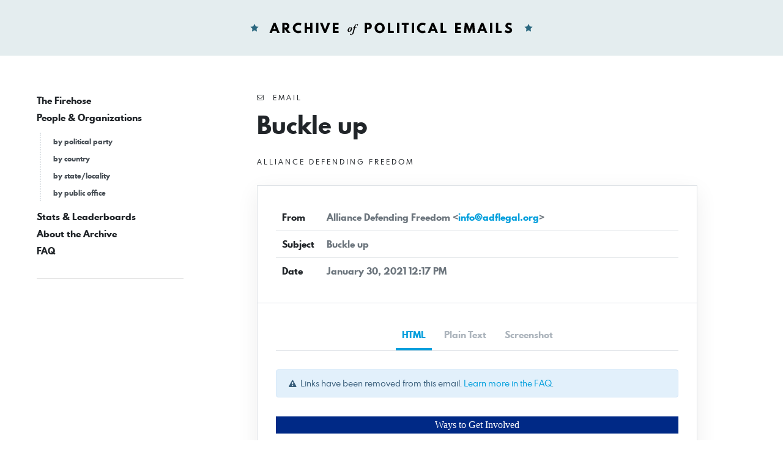

--- FILE ---
content_type: text/html; charset=UTF-8
request_url: https://politicalemails.org/messages/348033
body_size: 3891
content:
<!doctype html>
<html lang="en">
	<head>
		<meta charset="utf-8">
		<meta name="viewport" content="width=device-width, initial-scale=1">

				<script src="https://politicalemails.org/js/app.js?ver=1654977762" defer data-turbolinks-track="reload"></script>

				<link rel="stylesheet" href="https://politicalemails.org/css/app.css?ver=1654977831">
		<link rel="stylesheet" href="https://politicalemails.org/fonts/spartan-mb/stylesheet.css">

		<title>
							Subject: Buckle up - Archive of Political Emails
					</title>

		
								<meta property="og:type" content="website">
<meta property="og:url" content="">

	<meta property="og:title" content="Subject: Buckle up">


<meta property="og:image" content="https://politicalemails.us-iad-1.linodeobjects.com/public/screenshots/348033/screenshot.jpg">

<meta name="twitter:image" content="https://politicalemails.us-iad-1.linodeobjects.com/public/screenshots/348033/screenshot.jpg">
		
				<link rel="apple-touch-icon" sizes="57x57" href="https://politicalemails.org/img/site-icons/apple-icon-57x57.png">
<link rel="apple-touch-icon" sizes="60x60" href="https://politicalemails.org/img/site-icons/apple-icon-60x60.png">
<link rel="apple-touch-icon" sizes="72x72" href="https://politicalemails.org/img/site-icons/apple-icon-72x72.png">
<link rel="apple-touch-icon" sizes="76x76" href="https://politicalemails.org/img/site-icons/apple-icon-76x76.png">
<link rel="apple-touch-icon" sizes="114x114" href="https://politicalemails.org/img/site-icons/apple-icon-114x114.png">
<link rel="apple-touch-icon" sizes="120x120" href="https://politicalemails.org/img/site-icons/apple-icon-120x120.png">
<link rel="apple-touch-icon" sizes="144x144" href="https://politicalemails.org/img/site-icons/apple-icon-144x144.png">
<link rel="apple-touch-icon" sizes="152x152" href="https://politicalemails.org/img/site-icons/apple-icon-152x152.png">
<link rel="apple-touch-icon" sizes="180x180" href="https://politicalemails.org/img/site-icons/apple-icon-180x180.png">
<link rel="icon" type="image/png" sizes="192x192"  href="https://politicalemails.org/img/site-icons/android-icon-192x192.png">
<link rel="icon" type="image/png" sizes="32x32" href="https://politicalemails.org/img/site-icons/favicon-32x32.png">
<link rel="icon" type="image/png" sizes="96x96" href="https://politicalemails.org/img/site-icons/favicon-96x96.png">
<link rel="icon" type="image/png" sizes="16x16" href="https://politicalemails.org/img/site-icons/favicon-16x16.png">
<link rel="manifest" href="https://politicalemails.org/img/site-icons/manifest.json">
<meta name="msapplication-TileColor" content="#ffffff">
<meta name="msapplication-TileImage" content="https://politicalemails.org/img/site-icons/ms-icon-144x144.png">
<meta name="theme-color" content="#ffffff">
				
							<!-- Global site tag (gtag.js) - Google Analytics -->
<script async src="https://www.googletagmanager.com/gtag/js?id=UA-116155738-9"></script>
<script>
  window.dataLayer = window.dataLayer || [];
  function gtag(){dataLayer.push(arguments);}
  gtag('js', new Date());
  gtag('config', 'UA-116155738-9');

  document.addEventListener('turbolinks:load', event => {
    if (typeof gtag === 'function') {
      gtag('config', 'UA-116155738-9', {
        'page_location': event.data.url
      });
    }
  });
</script>

		
	</head>
	<body>

		<div class="main-header" id="main-header">

			<div class="container-fluid">

				<div class="main-header__inner">

					<h1 class="site-logo">
						<a href="https://politicalemails.org">
							<img src="https://politicalemails.org/img/logo.svg" alt="Archive of Political Emails" id="site-logo" data-turbolinks-permanent>
						</a>
					</h1>

				</div>

			</div>

		</div>

		<div class="main-body">

			<div class="main-body__sidebar">

				<div class="menu-toggle">
					<button id="menu-toggle" class="menu-toggle__button">
						<i class="menu-toggle_icon fa fa-bars"></i>
						<span class="menu-toggle__label">Menu</span>
					</button>
				</div>

				<div class="side-navs-container">

					
						
							<nav class="side-nav side-nav--strong">

								<ul class="side-nav__list">

									
										<li class="side-nav__item">

											<a href="/messages/" class="side-nav__link">
												The Firehose
											</a>

											
										</li>

									
										<li class="side-nav__item">

											<a href="https://politicalemails.org/organizations" class="side-nav__link">
												People &amp; Organizations
											</a>

											
												<ul class="side-nav__sublist">

													
														<li class="side-nav__subitem">

															<a href="https://politicalemails.org/parties" class="side-nav__sublink">
																by political party
															</a>

														</li>

													
														<li class="side-nav__subitem">

															<a href="https://politicalemails.org/countries" class="side-nav__sublink">
																by country
															</a>

														</li>

													
														<li class="side-nav__subitem">

															<a href="https://politicalemails.org/localities" class="side-nav__sublink">
																by state/locality
															</a>

														</li>

													
														<li class="side-nav__subitem">

															<a href="/offices/" class="side-nav__sublink">
																by public office
															</a>

														</li>

													
												</ul>

											
										</li>

									
										<li class="side-nav__item">

											<a href="https://politicalemails.org/stats" class="side-nav__link">
												Stats &amp; Leaderboards
											</a>

											
										</li>

									
										<li class="side-nav__item">

											<a href="https://politicalemails.org/about" class="side-nav__link">
												About the Archive
											</a>

											
										</li>

									
										<li class="side-nav__item">

											<a href="https://politicalemails.org/faq" class="side-nav__link">
												FAQ
											</a>

											
										</li>

									
								</ul>

							</nav>

							<hr>

						
						
					

				</div>


			</div>

			<div class="main-body__content">

				
	<div class="message-show">

		<div class="page-header">

			<div class="overline">
				<i class="fa fa-envelope-o"></i>&nbsp; Email
			</div>

			<h1 class="page-title">
				Buckle up
			</h1>

			
				<div class="section section--tight section--no-top">

					<a href="https://politicalemails.org/organizations/503" class="overline">

						<div class="overline__right">
							Alliance Defending Freedom
						</div>

					</a>

				</div>

			
		</div>

		<div class="content-box">

			<div class="content-box__header">

				<table class="content-box-meta">

					<tr>
						<td class="content-box-meta__key">
							From
						</td>
						<td class="content-box-meta__value">
							Alliance Defending Freedom &lt;<a href="/cdn-cgi/l/email-protection#f49d9a929bb49590929891939598da9b8693"><span class="__cf_email__" data-cfemail="8ce5e2eae3ccede8eae0e9ebede0a2e3feeb">[email&#160;protected]</span></a>&gt;
						</td>
					</tr>

					<tr>
						<td class="content-box-meta__key">
							Subject
						</td>
						<td class="content-box-meta__value">
							Buckle up
						</td>
					</tr>

					<tr>
						<td class="content-box-meta__key">
							Date
						</td>
						<td class="content-box-meta__value">
							January 30, 2021 12:17 PM
						</td>
					</tr>

					
				</table>

			</div>

			<div class="content-box__body">

				<ul class="standard-tabs nav nav-tabs">

											<li class="standard-tabs__item">
							<a href="#html" class="standard-tabs__link active" role="tab" data-toggle="tab">
								HTML
							</a>
						</li>
					
											<li class="standard-tabs__item">
							<a href="#plain-text" class="standard-tabs__link " role="tab" data-toggle="tab">
								Plain Text
							</a>
						</li>
					
											<li class="standard-tabs__item">
							<a href="#screenshot" class="standard-tabs__link" role="tab" data-toggle="tab">
								Screenshot
							</a>
						</li>
					
				</ul>

				<div class="standard-tab-content tab-content">

					
						<div class="standard-tab-content__pane tab-pane active" id="html" role="tabpanel" aria-labelledby="html-tab">

							<div class="section section--xtight section--no-top">
								<div class="alert alert-sm alert-info">
									<i class="fa fa-exclamation-triangle"></i>&nbsp; Links have been removed from this email. <a href="https://politicalemails.org/faq">Learn more in the FAQ</a>.
								</div>
							</div>

							<iframe sandbox="allow-scripts allow-same-origin" class="message-html" src="/messages/348033/html_body" frameborder="0"></iframe>

						</div>

					
					
						<div class="standard-tab-content__pane tab-pane " id="plain-text" role="tabpanel" aria-labelledby="html-tab">

							<div class="section section--xtight section--no-top">
								<div class="alert alert-sm alert-info">
									<i class="fa fa-exclamation-triangle"></i>&nbsp; Links have been removed from this email. <a href="https://politicalemails.org/faq">Learn more in the FAQ</a>.
								</div>
							</div>

							<div class="message-text">
								Have you seen this ad on TV?  ‌ ‌ ‌ ‌ ‌ ‌ ‌ ‌ ‌ ‌ ‌ ‌ ‌ ‌ ‌ ‌ ‌ ‌ ‌ ‌ ‌ ‌ ‌ ‌ ‌ ‌ ‌ ‌ ‌ ‌ ‌ ‌ ‌ ‌ ‌ ‌ ‌ ‌ ‌ ‌ ‌ ‌ ‌ ‌ ‌ ‌ ‌ ‌ ‌ ‌ ‌ ‌ ‌ ‌ ‌ ‌ ‌ ‌ ‌ ‌ ‌ ‌ ‌ ‌ ‌ ‌ ‌ ‌ ‌ ‌ ‌ ‌ ‌ ‌ ‌ ‌ ‌ ‌ ‌ ‌ ‌ ‌ ‌ ‌ ‌ ‌ ‌ ‌ ‌ ‌ ‌ ‌ ‌ ‌ ‌ ‌ ‌ ‌ ‌ ‌ ‌ ‌ ‌ ‌ ‌ ‌ ‌ ‌ ‌ ‌ ‌ ‌ ‌ ‌ ‌ ‌ ‌ ‌ ‌ ‌ ‌ ‌ ‌ ‌ ‌ ‌ ‌ ‌ ‌ ‌ ‌ ‌ ‌ ‌ ‌ ‌ ‌ ‌ ‌ ‌ ‌ ‌ ‌ ‌ ‌ ‌ ‌ ‌ ‌ ‌ ‌ ‌ ‌ ‌ ‌ ‌ ‌ ‌ ‌ ‌ ‌ ‌ ‌ ‌ ‌ ‌ ‌ ‌ ‌ ‌ ‌ ‌ ‌ ‌ ‌ ‌ ‌ ‌ ‌ ‌ ‌ ‌ ‌ ‌ ‌ ‌ ‌ ‌ ‌ ‌ ‌ ‌ ‌ ‌ ‌ ‌ ‌ ‌ ‌ ‌ ‌ ‌ ‌ ‌ ‌ ‌ ‌ ‌ ‌ ‌ ‌ ‌ ‌ ‌ ‌ ‌ ‌ ‌ ‌ ‌ ‌ ‌ ‌ ‌ ‌ ‌ ‌ ‌ ‌ ‌ ‌ ‌ ‌ ‌ ‌ ‌ ‌ ‌ ‌ ‌ ‌ ‌ ‌ ‌ ‌ ‌ ‌ ‌ ‌ ‌ ‌ ‌ ‌ ‌ ‌ ‌ ‌ ‌ ‌ ‌ ‌ ‌ ‌ <br />
<br />
			 <br />
<br />
			 <br />
<br />
Ways to Get Involved<br />
<br />
												  <br />
<br />
[link removed]<br />
<br />
												  <br />
<br />
															  <br />
<br />
Have you seen this ad on TV?<br />
<br />
															  <br />
<br />
[link removed]<br />
<br />
												  <br />
<br />
Dear John,<br />
<br />
If you feel like you’re suffering from political whiplash right now, you’re not alone.<br />
<br />
President Biden promised to be a president for “all Americans.” But it’s only been 10 days since he was sworn in, and he has already signed multiple executive orders catering to the Far Left’s agenda. These orders threaten the sanctity of life, women’s rights, and religious freedom.<br />
<br />
And you know the headlines will likely keep on coming, John.<br />
<br />
Now is not the time to sit on the sidelines and abandon our convictions. We must stand for freedom. That’s exactly what Alliance Defending Freedom intends to do.<br />
<br />
And this time…we’re going big.<br />
<br />
[link removed]<br />
<br />
ADF has launched a major national campaign to build the alliance and strengthen our ability to stand for freedom in the years to come. We need to reach as many Americans as we can in the coming weeks as we prepare to defend your most cherished liberties in courtrooms and legislatures across the nation.<br />
<br />
That’s why we created this campaign video that is currently airing on select national media outlets.<br />
<br />
[link removed]<br />
<br />
 And as a valued Ministry Friend, we wanted to make sure you had a chance to see it.<br />
<br />
The Far Left would love nothing more than to see your God-given liberties stripped away, John. But with God’s blessing and your help, ADF will stand for your constitutional freedoms—all the way to the U.S. Supreme Court if necessary.<br />
<br />
												  <br />
<br />
WATCH THE VIDEO<br />
<br />
[link removed]<br />
<br />
												  <br />
<br />
P.S. Please share this video on Facebook! It is our hope that your friends and family will be encouraged knowing that they have an advocate for freedom during this critical time in history.<br />
[link removed]<br />
												  <br />
<br />
															  <br />
<br />
ADF Blog<br />
<br />
[link removed]<br />
<br />
 | Contact Us<br />
<br />
[link removed]<br />
<br />
 | Donate<br />
<br />
[link removed]<br />
<br />
															 <br />
<br />
[link removed]<br />
<br />
[link removed]<br />
<br />
[link removed]<br />
<br />
Alliance Defending Freedom is a registered 501(C)(3) Charity. View Our Financials<br />
<br />
[link removed]<br />
<br />
© 2021 Alliance Defending Freedom Privacy Policy<br />
<br />
[link removed]<br />
<br />
 | Terms &amp; Conditions<br />
<br />
[link removed]<br />
<br />
Don’t want to receive the Ways to Get Involved emails anymore?<br />
<br />
Click here to manage your email preferences.<br />
<br />
[link removed]<br />
<br />
View this email online<br />
<br />
[link removed]
							</div>

						</div>

					
											<div class="standard-tab-content__pane tab-pane" id="screenshot" role="tabpanel" aria-labelledby="html-tab">
							<div class="message-screenshot">
								<img class="message-screenshot__img" src="https://politicalemails.us-iad-1.linodeobjects.com/public/screenshots/348033/screenshot.jpg" alt="Screenshot of the email generated on import">
							</div>
						</div>
					
				</div>

			</div>

		</div>

		<div class="section section--tight section--no-bottom">

			<div class="connections-box">

				<h3 class="section-heading">
					Message Analysis
				</h3>

				<ul class="key-val-list">

					<li class="key-val-list__item">
						<strong>Sender:</strong>
													<a href="https://politicalemails.org/organizations/503">Alliance Defending Freedom</a>
											</li>

					<li>
						<strong>Political Party:</strong>
													n/a
											</li>

					<li>
						<strong>Country:</strong>
																					<span class="flag-icon flag-icon-us"></span>
														<a href="https://politicalemails.org/countries/1">United States</a>
											</li>

					<li>
						<strong>State/Locality:</strong>
													n/a
											</li>

					<li>
						<strong>Office:</strong>
													n/a
											</li>

					
											<li>
							<strong>Email Providers:</strong>
							<ul>
																	<li>Pardot</li>
																	<li>Litmus</li>
															</ul>
						</li>
					
				</ul>

			</div>

		</div>

	</div>


			</div>

		</div>

		<div class="main-footer">

			<div class="container-fluid">

				<div class="main-footer__content">

					The Archive of Political Emails is a project of Defending Democracy Together Institute.  Please email <a href="/cdn-cgi/l/email-protection#97fff2e5f5f2e5e3d7f3f3e3fef9e4e3fee3e2e3f2b9f8e5f0"><span class="__cf_email__" data-cfemail="b5ddd0c7d7d0c7c1f5d1d1c1dcdbc6c1dcc1c0c1d09bdac7d2">[email&#160;protected]</span></a> with any questions.

				</div>

			</div>

		</div>

	<script data-cfasync="false" src="/cdn-cgi/scripts/5c5dd728/cloudflare-static/email-decode.min.js"></script></body>
</html>


--- FILE ---
content_type: text/html; charset=utf-8
request_url: https://politicalemails.org/messages/348033/html_body
body_size: 6998
content:
<html><head><meta http-equiv="content-type" content="text/html; charset=utf-8">

 
        
<meta property="og:title" content="Buckle up">
<meta property="og:type" content="article">
<meta property="og:url" content="https://go.adflegal.org/e/414972/adf-stand-for-freedom-video/3jr1q7/456780212?h=WN1b4EvBg_opj2O57249TlmwQFjqkjGDu6Hw_So9DQo">
<meta property="og:description" content="Our message is simple: the Biden administration is bound by the law, and ADF will stand against any attempts to violate our constitutional freedoms.">
<meta property="og:site_name" content="Alliance Defending Freedom">
<meta name="viewport" content="width=device-width, initial-scale=1, maximum-scale=1">        
<meta http-equiv="Content-Type" content="text/html; charset=utf-8">
<title>Buckle up</title>


<style type="text/css">
		.hidden_preview_text{
			color:#ffffff;
		}
		.body{
			background-color:#ffffff;
		}
		.module-wrap__FWD{
			background-color:#ffffff;
		}
		.module-outer__FWD{
			background-color:#ffffff;
			width:100%;
		}
		.module-inner__FWD{
			padding-left:30px;
			padding-right:30px;
		}
		.FWD_paragraph,.FWD_paragraph{
			font-family:Georgia, 'Times New Roman', Times, serif;
			font-weight:normal;
			color:#555756;
			font-size:15px;
			line-height:20px;
		}
		.module-wrap__Logo_Header{
			background-color:#ffffff;
		}
		.module-outer__Logo_Header{
			background-color:#ffffff;
		}
		.module-inner__Logo_Header{
			padding-left:0px;
			padding-right:0px;
		}
		.module-wrap__Single_Button_1{
			background-color:#ffffff;
		}
		.module-outer__Single_Button_1{
			background-color:#ffffff;
		}
		.module-inner__Single_Button_1{
			padding-left:0px;
			padding-right:0px;
		}
		.module-inner__Single_Button_1 .actual_button{
			color:#ffffff !important;
			font-family:Helvetica, Arial, sans-serif;
			font-size:19px;
			line-height:24px;
			font-weight:bold;
			padding-top:12px;
			padding-bottom:12px;
			padding-left:30px;
			padding-right:30px;
			border-top-width:2px;
			border-top-color:#f41d1d;
			border-bottom-width:2px;
			border-bottom-color:#f41d1d;
			border-radius:5px;
			background-color:#f41d1d;
		}
		.module-inner__Single_Button_1 .actual_button a{
			color:#ffffff;
			text-decoration:none;
			font-weight:bold;
			padding-top:12px;
			padding-bottom:12px;
		}
		.module-inner__Single_Button_1,.module-inner__Single_Button_1 .mobileButton{
			text-align:center;
		}
		.module-wrap__Single_Button_2{
			background-color:#eeeeee;
		}
		.module-outer__Single_Button_2{
			background-color:#eeeeee;
		}
		.module-inner__Single_Button_2{
			padding-left:0px;
			padding-right:0px;
		}
		.module-inner__Single_Button_2 .actual_button{
			color:#ffffff !important;
			font-family:Helvetica, Arial, sans-serif;
			font-size:19px;
			line-height:24px;
			font-weight:bold;
			padding-top:12px;
			padding-bottom:12px;
			padding-left:30px;
			padding-right:30px;
			border-top-width:2px;
			border-top-color:#f41d1d;
			border-bottom-width:2px;
			border-bottom-color:#f41d1d;
			border-radius:5px;
			background-color:#f41d1d;
		}
		.module-inner__Single_Button_2 .actual_button a{
			color:#ffffff;
			text-decoration:none;
			font-weight:bold;
			padding-top:12px;
			padding-bottom:12px;
		}
		.module-inner__Single_Button_2,.module-inner__Single_Button_2 .mobileButton{
			text-align:center;
		}
		.module-wrap__Single_Button_3{
			background-color:#f41d1d;
		}
		.module-outer__Single_Button_3{
			background-color:#f41d1d;
		}
		.module-inner__Single_Button_3{
			padding-left:0px;
			padding-right:0px;
		}
		.module-inner__Single_Button_3 .actual_button{
			color:#f41d1d !important;
			font-family:Helvetica, Arial, sans-serif;
			font-size:19px;
			line-height:24px;
			font-weight:bold;
			padding-top:12px;
			padding-bottom:12px;
			padding-left:30px;
			padding-right:30px;
			border-top-width:2px;
			border-top-color:#ffffff;
			border-bottom-width:2px;
			border-bottom-color:#ffffff;
			border-radius:5px;
			background-color:#ffffff;
		}
		.module-inner__Single_Button_3 .actual_button a{
			color:#f41d1d;
			text-decoration:none;
			font-weight:bold;
			padding-top:12px;
			padding-bottom:12px;
		}
		.module-inner__Single_Button_3,.module-inner__Single_Button_3 .mobileButton{
			text-align:center;
		}
		.module-wrap__Regular_Image_1{
			background-color:#eeeeee;
		}
		.module-outer__Regular_Image_1{
			background-color:#eeeeee;
		}
		.module-inner__Regular_Image_1{
			padding-left:0px;
			padding-right:0px;
		}
		.Image_1_caption{
			font-family:Georgia, 'Times New Roman', Times, serif;
			font-weight:bold;
			color:#555756;
			font-size:15px;
			line-height:20px;
			text-align:left;
		}
		.module-wrap__Regular_Image_2{
			background-color:#ffffff;
		}
		.module-outer__Regular_Image_2{
			background-color:#ffffff;
		}
		.module-inner__Regular_Image_2{
			padding-left:0px;
			padding-right:0px;
		}
		.Image_2_caption{
			font-family:Georgia, 'Times New Roman', Times, serif;
			font-weight:bold;
			color:#555756;
			font-size:15px;
			line-height:20px;
			text-align:left;
		}
		.module-wrap__Regular_Image_3{
			background-color:#f41d1d;
		}
		.module-outer__Regular_Image_3{
			background-color:#f41d1d;
		}
		.module-inner__Regular_Image_3{
			padding-left:0px;
			padding-right:0px;
		}
		.Image_3_caption{
			font-family:Georgia, 'Times New Roman', Times, serif;
			font-weight:bold;
			color:#ffffff;
			font-size:15px;
			line-height:20px;
			text-align:left;
		}
		.module-wrap__headline1{
			background-color:#eeeeee;
		}
		.module-outer__headline1{
			background-color:#eeeeee;
		}
		.module-inner__headline1{
			padding-left:0px;
			padding-right:0px;
		}
		.headline1{
			font-size:28px;
			mso-line-height-rule:exactly;
			line-height:34px;
			font-family:Helvetica, Arial, sans-serif;
			font-weight:bold;
			color:#55575b;
			font-style:normal;
			text-decoration:none;
			text-align:center;
			text-transform:none;
		}
		.headline1 a{
			color:#55575b;
			text-decoration:none;
			font-weight:bold;
		}
		.module-wrap__headline2{
			background-color:#e3e3e4;
		}
		.module-outer__headline2{
			background-color:#e3e3e4;
		}
		.module-inner__headline2{
			padding-left:0px;
			padding-right:0px;
		}
		.headline2{
			font-size:24px;
			mso-line-height-rule:exactly;
			line-height:34px;
			font-family:Georgia, 'Times New Roman', Times, serif;
			font-weight:normal;
			color:#55575b;
			font-style:bold;
			text-decoration:none;
			text-align:center;
			text-transform:none;
		}
		.headline2 a{
			color:#f41d1d;
			text-decoration:underline;
		}
		.module-wrap__headline3{
			background-color:#ffffff;
		}
		.module-outer__headline3{
			background-color:#ffffff;
		}
		.module-inner__headline3{
			padding-left:0px;
			padding-right:0px;
		}
		.headline3{
			font-size:20px;
			mso-line-height-rule:exactly;
			line-height:26px;
			font-family:Georgia, 'Times New Roman', Times, serif;
			font-weight:bold;
			color:#55575b;
			font-style:normal;
			text-decoration:none;
			text-align:left;
			text-transform:none;
		}
		.headline3 a{
			color:#f41d1d;
			text-decoration:underline;
		}
		.module-wrap__headline4{
			background-color:#eeeeee;
		}
		.module-outer__headline4{
			background-color:#eeeeee;
		}
		.module-inner__headline4{
			padding-left:0px;
			padding-right:0px;
		}
		.headline4{
			font-size:20px;
			mso-line-height-rule:exactly;
			line-height:26px;
			font-family:Georgia, 'Times New Roman', Times, serif;
			font-weight:bold;
			color:#55575b;
			font-style:normal;
			text-decoration:none;
			text-align:left;
			text-transform:none;
		}
		.headline4 a{
			color:#f41d1d;
			text-decoration:underline;
		}
		.module-wrap__headline5{
			background-color:#f41d1d;
		}
		.module-outer__headline5{
			background-color:#f41d1d;
		}
		.module-inner__headline5{
			padding-left:0px;
			padding-right:0px;
		}
		.headline5{
			font-size:20px;
			mso-line-height-rule:exactly;
			line-height:26px;
			font-family:Georgia, 'Times New Roman', Times, serif;
			font-weight:bold;
			color:#ffffff;
			font-style:normal;
			text-decoration:none;
			text-align:left;
			text-transform:none;
		}
		.headline5 a{
			color:#ffffff;
			text-decoration:underline;
		}
		.module-wrap__Regular_Paragraph_1{
			background-color:#ffffff;
		}
		.module-outer__Regular_Paragraph_1{
			background-color:#ffffff;
		}
		.module-inner__Regular_Paragraph_1{
			padding-left:0px;
			padding-right:0px;
		}
		.module-wrap__1xIndent_Paragraph_1{
			background-color:#ffffff;
		}
		.module-outer__1xIndent_Paragraph_1{
			background-color:#ffffff;
		}
		.module-inner__1xIndent_Paragraph_1{
			padding-left:0px;
			padding-right:0px;
		}
		.module-wrap__2xIndent_Paragraph_1{
			background-color:#ffffff;
		}
		.module-outer__2xIndent_Paragraph_1{
			background-color:#ffffff;
		}
		.module-inner__2xIndent_Paragraph_1{
			padding-left:0px;
			padding-right:0px;
		}
		.module-wrap__Regular_Paragraph_2{
			background-color:#eeeeee;
		}
		.module-outer__Regular_Paragraph_2{
			background-color:#eeeeee;
		}
		.module-inner__Regular_Paragraph_2{
			padding-left:0px;
			padding-right:0px;
		}
		.module-wrap__1xIndent_Paragraph_2{
			background-color:#eeeeee;
		}
		.module-outer__1xIndent_Paragraph_2{
			background-color:#eeeeee;
		}
		.module-inner__1xIndent_Paragraph_2{
			padding-left:0px;
			padding-right:0px;
		}
		.module-wrap__2xIndent_Paragraph_2{
			background-color:#eeeeee;
		}
		.module-outer__2xIndent_Paragraph_2{
			background-color:#eeeeee;
		}
		.module-inner__2xIndent_Paragraph_2{
			padding-left:0px;
			padding-right:0px;
		}
		.module-wrap__Spacer_1{
			background-color:#ffffff;
		}
		.module-outer__Spacer_1{
			background-color:#ffffff;
		}
		.module-inner__Spacer_1{
			line-height:30px;
			height:30px;
			font-size:30px;
		}
		.module-wrap__Spacer_2{
			background-color:#eeeeee;
		}
		.module-outer__Spacer_2{
			background-color:#eeeeee;
		}
		.module-inner__Spacer_2{
			line-height:30px;
			height:30px;
			font-size:30px;
		}
		.module-wrap__Spacer_3{
			background-color:#f41d1d;
		}
		.module-outer__Spacer_3{
			background-color:#f41d1d;
		}
		.module-inner__Spacer_3{
			line-height:30px;
			height:30px;
			font-size:30px;
		}
		.module-wrap__Spacer_4{
			background-color:#55575b;
		}
		.module-outer__Spacer_4{
			background-color:#55575b;
		}
		.module-inner__Spacer_4{
			line-height:30px;
			height:30px;
			font-size:30px;
		}
		.module-wrap__Bio_1{
			background-color:#eeeeee;
		}
		.module-outer__Bio_1{
			background-color:#eeeeee;
		}
		.module-inner__Bio_1{
			padding-left:0px;
			padding-right:0px;
		}
		.Bio_1_caption{
			font-family:Georgia, 'Times New Roman', Times, serif;
			font-weight:bold;
			color:#555756;
			font-size:15px;
			line-height:20px;
			text-align:center;
		}
		.module-wrap__Bio_2{
			background-color:#ffffff;
		}
		.module-outer__Bio_2{
			background-color:#ffffff;
		}
		.module-inner__Bio_2{
			padding-left:0px;
			padding-right:0px;
		}
		.Bio_2_caption{
			font-family:Georgia, 'Times New Roman', Times, serif;
			font-weight:bold;
			color:#555756;
			font-size:15px;
			line-height:20px;
			text-align:center;
		}
		.module-wrap__Bio_3{
			background-color:#f41d1d;
		}
		.module-outer__Bio_3{
			background-color:#f41d1d;
		}
		.module-inner__Bio_3{
			padding-left:0px;
			padding-right:0px;
		}
		.Bio_3_caption{
			font-family:Georgia, 'Times New Roman', Times, serif;
			font-weight:bold;
			color:#ffffff;
			font-size:15px;
			line-height:20px;
			text-align:center;
		}
		.module-wrap__Multi_Image_1{
			background-color:#ffffff;
		}
		.Multi_Image_1_1,.Multi_Image_1_2,.Multi_Image_1_3{
			width:200px;
			max-width:200px;
		}
		.Multi_Image_1_1 img,.Multi_Image_1_2 img,.Multi_Image_1_3 img{
			width:186px;
			max-width:186px;
			height:auto;
		}
		.Multi_Image_1_padding,.Multi_Image_1_padding{
			padding-left:7px;
			padding-right:7px;
		}
		.module-inner__Multi_Image_1 .mobileButton{
			text-align:center;

			display:inline-block;
		}
		.Multi_Image_1_image_caption_1{
			font-family:Georgia, 'Times New Roman', Times, serif;
			font-weight:bold;
			color:#555756;
			font-size:15px;
			line-height:20px;
			text-align:center;
		}
		.module-inner__Multi_Image_1 .Multi_Image_1_button_1{
			color:#ffffff !important;
			font-family:Helvetica, Arial, sans-serif;
			font-size:15px;
			line-height:20px;
			font-weight:bold;
			padding-top:12px;
			padding-bottom:12px;
			padding-left:30px;
			padding-right:30px;
			border-top-width:2px;
			border-top-color:#f41d1d;
			border-bottom-width:2px;
			border-bottom-color:#f41d1d;
			border-radius:5px;
			background-color:#f41d1d;
		}
		.module-inner__Multi_Image_1 .Multi_Image_1_button_1 a{
			color:#ffffff;
			text-decoration:none;
		}
		.Multi_Image_1_image_caption_2{
			font-family:Georgia, 'Times New Roman', Times, serif;
			font-weight:bold;
			color:#555756;
			font-size:15px;
			line-height:20px;
			text-align:center;
		}
		.module-inner__Multi_Image_1 .Multi_Image_1_button_2{
			color:#ffffff !important;
			font-family:Helvetica, Arial, sans-serif;
			font-size:15px;
			line-height:20px;
			font-weight:bold;
			padding-top:12px;
			padding-bottom:12px;
			padding-left:30px;
			padding-right:30px;
			border-top-width:2px;
			border-top-color:#f41d1d;
			border-bottom-width:2px;
			border-bottom-color:#f41d1d;
			border-radius:5px;
			background-color:#f41d1d;
		}
		.module-inner__Multi_Image_1 .Multi_Image_1_button_2 a{
			color:#ffffff;
			text-decoration:none;
		}
		.Multi_Image_1_image_caption_3{
			font-family:Georgia, 'Times New Roman', Times, serif;
			font-weight:bold;
			color:#555756;
			font-size:15px;
			line-height:20px;
			text-align:center;
		}
		.module-inner__Multi_Image_1 .Multi_Image_1_button_3{
			color:#ffffff !important;
			font-family:Helvetica, Arial, sans-serif;
			font-size:15px;
			line-height:20px;
			font-weight:bold;
			padding-top:12px;
			padding-bottom:12px;
			padding-left:30px;
			padding-right:30px;
			border-top-width:2px;
			border-top-color:#f41d1d;
			border-bottom-width:2px;
			border-bottom-color:#f41d1d;
			border-radius:5px;
			background-color:#f41d1d;
		}
		.module-inner__Multi_Image_1 .Multi_Image_1_button_3 a{
			color:#ffffff;
			text-decoration:none;
		}
		.module-wrap__bullet_PS_1{
			background-color:#ffffff;
		}
		.module-outer__bullet_PS_1{
			background-color:#ffffff;
		}
		.module-inner__bullet_PS_1{
			padding-left:30px;
			padding-right:30px;
		}
		.module-inner__bullet_PS_1 .bullet_or_ps{
			padding-left:0px;
			padding-right:10px;
			font-family:Georgia, Times New Roman, serif;
			font-weight:normal;
			color:#000000;
			font-size:16px;
			mso-line-height-rule:exactly;
			line-height:22px;
			vertical-align:top;
			width:25px;
		}
		.module-wrap__bullet_PS_2{
			background-color:#eeeeee;
		}
		.module-outer__bullet_PS_2{
			background-color:#eeeeee;
		}
		.module-inner__bullet_PS_2{
			padding-left:30px;
			padding-right:30px;
		}
		.module-inner__bullet_PS_2 .bullet_or_ps{
			padding-left:0px;
			padding-right:10px;
			font-family:Georgia, Times New Roman, serif;
			font-weight:normal;
			color:#000000;
			font-size:16px;
			mso-line-height-rule:exactly;
			line-height:22px;
			vertical-align:top;
			width:25px;
		}
		.prgrph,.prgrph{
			font-family:Georgia, 'Times New Roman', Times, serif;
			font-weight:normal;
			color:#555756;
			font-size:15px;
			line-height:20px;
		}
		.prgrph a,.prgrph a{
			color:#f41d1d;
			text-decoration:underline;
		}
		.module-wrap__Footer{
			background-color:#4d4f53;
		}
		p{
			margin-top:0px !important;
			margin-bottom:0px !important;
		}
		.ExternalClass *{
			mso-line-height-rule:exactly;
			line-height:100%;
		}
		.ExternalClass{
			width:100%;
		}
		html,body{
			padding:0px;
			margin:0px;
		}
		table{
			border-collapse:separate;
			-webkit-text-size-adjust:none;
		}
		table,table td,table tr{
			mso-line-height-rule:exactly;
			border-spacing:0;
			border-collapse:collapse;
		}
		img{
			border:none;
			display:block;
		}
		a img{
			border:none;
		}
	@media screen and (max-width: 660px){
		.headline2{
			font-size:16px !important;
			line-height:21px !important;
			display:block !important;
			width:100% !important;
		}

}	@media screen and (max-width:600px){
		.adjacentTable,.adjacentTable td,.interrupter1_left td,.interrupter1_right td,.interrupter1_left,.interrupter1_right,.interrupter2_left td,.interrupter2_right td,.interrupter2_left,.interrupter2_right,.interrupter3_left td,.interrupter3_right td,.interrupter3_left,.interrupter3_right,.interrupter4_left td,.interrupter4_right td,.interrupter4_left,.interrupter4_right,.interrupter5_left td,.interrupter5_right td,.interrupter5_left,.interrupter5_right,.interrupter6_left td,.interrupter6_right td,.interrupter6_left,.interrupter6_right,.Multi_Image_1_1 td,.Multi_Image_1_2 td,.Multi_Image_1_3 td,.Multi_Image_1_1,.Multi_Image_1_2,.Multi_Image_1_3,table.outerWrap600,table.innerWrap600{
			width:100% !important;
			max-width:100% !important;
			height:auto !important;
		}

}	@media screen and (max-width:600px){
		td.w100 img{
			width:100% !important;
			max-width:100% !important;
			height:auto !important;
		}

}	@media screen and (max-width:600px){
		td.w100{
			height:auto !important;
		}

}	@media screen and (max-width:600px){
		td.w100containerPadding15 img,td.w100containerPadding30 img,td.w100containerPadding img{
			width:100% !important;
			max-width:100% !important;
			height:auto !important;
		}

}	@media screen and (max-width:600px){
		td.w100containerPadding{
			padding-left:12px !important;
			padding-right:12px !important;
		}

}	@media screen and (max-width:600px){
		td.mobileCenter{
			text-align:center !important;
		}

}	@media screen and (max-width:600px){
		.w75 img{
			width:75% !important;
			max-width:75% !important;
			height:auto !important;
		}

}	@media screen and (max-width:600px){
		.w55 img{
			width:55% !important;
			max-width:55% !important;
			height:auto !important;
		}

}	@media screen and (max-width:600px){
		td.w55 img{
			width:55% !important;
			max-width:55% !important;
			height:auto !important;
		}

}	@media screen and (max-width:600px){
		.paddingSpacerMobile{
			width:0px !important;
			font-size:0px;
			line-height:0px;
			height:0px;
			display:none;
		}

}	@media screen and (max-width:600px){
		.containerPadding,.separatorOuter{
			padding-left:12px !important;
			padding-right:12px !important;
		}

}	@media screen and (max-width:600px){
		.containerPaddingMobileCenter{
			padding-left:12px !important;
			padding-right:12px !important;
			text-align:center !important;
		}

}	@media screen and (max-width:600px){
		.bullet{
			padding-left:12px !important;
			padding-right:10px !important;
		}

}	@media screen and (max-width:600px){
		.miniVspacer,.interrupter1_spacer{
			height:20px !important;
			line-height:20px !important;
			font-size:20px !important;
		}

}	@media screen and (max-width:600px){
		.desktopVspacer,.desktopMiniVspacer,.desktopMicroVspacer{
			height:0px !important;
			line-height:0px !important;
			font-size:0px !important;
		}

}	@media screen and (max-width:600px){
		.yshortcuts,.yshortcuts a,.yshortcuts a:link,.yshortcuts a:visited,.yshortcuts a:hover,.yshortcuts a span{
			color:black;
			text-decoration:none !important;
			border-bottom:none !important;
			background:none !important;
		}

}	@media screen and (max-width:600px){
		.desktop,.desktop img,span.desktop,.desktop span{
			width:0% !important;
			height:0% !important;
			line-height:0% !important;
			display:none !important;
		}

}	@media screen and (max-width:600px){
		a[x-apple-data-detectors]{
			color:inherit !important;
			text-decoration:none !important;
			font-size:inherit !important;
			font-family:inherit !important;
			font-weight:inherit !important;
			line-height:inherit !important;
		}

}	@media screen and (max-width:480px){
		.mobileButton{
			width:100% !important;
			max-width:100% !important;
			height:auto !important;
			display:block !important;
		}

}
</style>       
           
         
      
 
        </head><body class="body" style="padding: 0px;margin: 0px;background-color: #ffffff;">
<table border="0" cellpadding="0" cellspacing="0" class="body" style="border-collapse: collapse;-webkit-text-size-adjust: none;mso-line-height-rule: exactly;border-spacing: 0;background-color: #ffffff;" width="100%">
	<tbody>
		<tr style="mso-line-height-rule: exactly;border-spacing: 0;border-collapse: collapse;">
			<td class="hidden_preview_text" style="font-size: 0px;line-height: 0px;mso-line-height-rule: exactly;border-spacing: 0;border-collapse: collapse;color: #ffffff;">Have you seen this ad on TV?
 ‌ ‌ ‌ ‌ ‌ ‌ ‌ ‌ ‌ ‌ ‌ ‌ ‌ ‌ ‌ ‌ ‌ ‌ ‌ ‌ ‌ ‌ ‌ ‌ ‌ ‌ ‌ ‌ ‌ ‌ ‌ ‌ ‌ ‌ ‌ ‌ ‌ ‌ ‌ ‌ ‌ ‌ ‌ ‌ ‌ ‌ ‌ ‌ ‌ ‌ ‌ ‌ ‌ ‌ ‌ ‌ ‌ ‌ ‌ ‌ ‌ ‌ ‌ ‌ ‌ ‌ ‌ ‌ ‌ ‌ ‌ ‌ ‌ ‌ ‌ ‌ ‌ ‌ ‌ ‌ ‌ ‌ ‌ ‌ ‌ ‌ ‌ ‌ ‌ ‌ ‌ ‌ ‌ ‌ ‌ ‌ ‌ ‌ ‌ ‌ ‌ ‌ ‌ ‌ ‌ ‌ ‌ ‌ ‌ ‌ ‌ ‌ ‌ ‌ ‌ ‌ ‌ ‌ ‌ ‌ ‌ ‌ ‌ ‌ ‌ ‌ ‌ ‌ ‌ ‌ ‌ ‌ ‌ ‌ ‌ ‌ ‌ ‌ ‌ ‌ ‌ ‌ ‌ ‌ ‌ ‌ ‌ ‌ ‌ ‌ ‌ ‌ ‌ ‌ ‌ ‌ ‌ ‌ ‌ ‌ ‌ ‌ ‌ ‌ ‌ ‌ ‌ ‌ ‌ ‌ ‌ ‌ ‌ ‌ ‌ ‌ ‌ ‌ ‌ ‌ ‌ ‌ ‌ ‌ ‌ ‌ ‌ ‌ ‌ ‌ ‌ ‌ ‌ ‌ ‌ ‌ ‌ ‌ ‌ ‌ ‌ ‌ ‌ ‌ ‌ ‌ ‌ ‌ ‌ ‌ ‌ ‌ ‌ ‌ ‌ ‌ ‌ ‌ ‌ ‌ ‌ ‌ ‌ ‌ ‌ ‌ ‌ ‌ ‌ ‌ ‌ ‌ ‌ ‌ ‌ ‌ ‌ ‌ ‌ ‌ ‌ ‌ ‌ ‌ ‌ ‌ ‌ ‌ ‌ ‌ ‌ ‌ ‌ ‌ ‌ ‌ ‌ ‌ ‌ ‌ ‌ ‌ ‌ <br>
			 <br>
			 </td>
		</tr>
		<tr mc:hideable="hideable_repeat_1_9" mchideable="hideable_repeat_1_9" style="mso-line-height-rule: exactly;border-spacing: 0;border-collapse: collapse; background-color: #002986;">
			<td align="center" class="body" style="mso-line-height-rule: exactly;border-spacing: 0;border-collapse: collapse;background-color: #ffffff;" valign="top">
			<p style="background-color: #002986; color: #fff; padding-top: 5px;padding-bottom: 5px; text-align: center;font-family:Georgia, 'Times New Roman', Times, serif;">Ways to Get Involved</p>
			</td>
		</tr>
		<tr style="mso-line-height-rule: exactly;border-spacing: 0;border-collapse: collapse;">
			<td align="center" class="body" style="mso-line-height-rule: exactly;border-spacing: 0;border-collapse: collapse;background-color: #ffffff;" valign="top">
			<table align="center" border="0" cellpadding="0" cellspacing="0" class="module_outer_wrap module-wrap__Spacer_1" mc:repeatable="repeat_1" mc:repeatindex="27" mc:variant="Vertical Spacer 1 (White Default)" style="border-collapse: collapse;-webkit-text-size-adjust: none;mso-line-height-rule: exactly;border-spacing: 0;background-color: #eeeeee;" width="100%">
				<tbody>
					<tr style="mso-line-height-rule: exactly;border-spacing: 0;border-collapse: collapse;">
						<td align="center" style="mso-line-height-rule: exactly;border-spacing: 0;border-collapse: collapse;">
						<table cellpadding="0" cellspacing="0" class="outerWrap600 module-outer__Spacer_1" style="mso-table-lspace: 0;mso-table-rspace: 0;border-collapse: collapse;-webkit-text-size-adjust: none;mso-line-height-rule: exactly;border-spacing: 0;background-color: #eeeeee;" width="600">
							<tbody>
								<tr style="mso-line-height-rule: exactly;border-spacing: 0;border-collapse: collapse;">
									<td align="center" style="mso-line-height-rule: exactly;border-spacing: 0;border-collapse: collapse;" valign="top">
									<table cellpadding="0" cellspacing="0" class="innerWrap600" style="mso-table-lspace: 0;mso-table-rspace: 0;border-collapse: collapse;-webkit-text-size-adjust: none;mso-line-height-rule: exactly;border-spacing: 0;" width="600"><!--[if gte mso 15]>
					<tr class="desktop" style='width:600px;display:block; line-height: 0%;'>
						<td class="desktop" style='width:600px;display:block; line-height: 0%;'>
							 <span class='desktop' style='width:600px;display:block; line-height: 0%;'><img height="0" width="600" src="http://client.masterworks.com/emails/25167/desktop-force.gif" style='width:600px;display:block; line-height: 0%;' alt="" /></span>
						</td>
					</tr> <![endif]-->
									</table>
									</td>
								</tr>
							</tbody>
						</table>
						</td>
					</tr>
				</tbody>
			</table>

			<table align="center" border="0" cellpadding="0" cellspacing="0" class="module_outer_wrap module-wrap__Logo_Header" mc:repeatable="repeat_1" mc:repeatindex="1" mc:variant="Logo" style="border-collapse: collapse;-webkit-text-size-adjust: none;mso-line-height-rule: exactly;border-spacing: 0;background-color: #ffffff;" width="100%">
				<tbody>
					<tr style="mso-line-height-rule: exactly;border-spacing: 0;border-collapse: collapse;">
						<td align="center" style="mso-line-height-rule: exactly;border-spacing: 0;border-collapse: collapse;">
						<table align="center" border="0" cellpadding="0" cellspacing="0" class="outerWrap600 module-outer__Logo_Header" style="border-collapse: collapse;-webkit-text-size-adjust: none;mso-line-height-rule: exactly;border-spacing: 0;background-color: #ffffff;" width="600">
							<tbody>
								<tr style="mso-line-height-rule: exactly;border-spacing: 0;border-collapse: collapse;">
									<td align="center" style="mso-line-height-rule: exactly;border-spacing: 0;border-collapse: collapse;">
									<table align="center" border="0" cellpadding="0" cellspacing="0" class="innerWrap600" style="border-collapse: collapse;-webkit-text-size-adjust: none;mso-line-height-rule: exactly;border-spacing: 0;" width="600"><!--[if gte mso 15]>
            <tr class="desktop" style='width:600px;display:block; line-height: 0%;'>
                <td class="desktop" style='width:600px;display:block; line-height: 0%;'>
                     <span class='desktop' style='width:600px;display:block; line-height: 0%;'><img height="0" width="600" src="http://client.masterworks.com/emails/25167/desktop-force.gif" style='width:600px;display:block; line-height: 0%;' alt="" /></span>
                </td>
            </tr> <![endif]-->
										<tbody>
											<tr style="mso-line-height-rule: exactly;border-spacing: 0;border-collapse: collapse;">
												<td height="30" mc:hideable="hideable_repeat_1_8" mchideable="hideable_repeat_1_8" style="font-size: 30px;line-height: 30px;padding-left: 0px;padding-right: 0px;mso-line-height-rule: exactly;border-spacing: 0;border-collapse: collapse;" class="">  </td>
											</tr>
											<tr style="mso-line-height-rule: exactly;border-spacing: 0;border-collapse: collapse;">
												<td align="center" class="containerPadding" style="font-size: 12px;line-height: 16px;font-family: Arial, Helvetica, sans-serif;font-weight: normal;color: #ffffff;mso-line-height-rule: exactly;border-spacing: 0;border-collapse: collapse;">
												<table align="center" border="0" cellpadding="0" cellspacing="0" class="adjacentTable" style="border-collapse: collapse;-webkit-text-size-adjust: none;mso-line-height-rule: exactly;border-spacing: 0;" width="100">
													<tbody>
														<tr style="mso-line-height-rule: exactly;border-spacing: 0;border-collapse: collapse;">
															<td align="center" style="font-size: 20px;line-height: 100%;font-family: Verdana, Arial, Helvetica, sans-serif;font-weight: bold;color: #756b5f;text-decoration: none;mso-line-height-rule: exactly;border-spacing: 0;border-collapse: collapse;" valign="top" class=""><a href="#" title=""><img alt="Alliance Defending Freedom" border="0" src="https://adflegal.blob.core.windows.net/web-content-dev/images/default-source/campaigns/2016/november-pil/adflogo-novemberpil-102816.png?sfvrsn=4" style="margin: 0; padding: 0;display: inline-block; border: 0px; max-width: 100px; width: 100px; height: 92px; text-align: center;"></a></td>
														</tr>
													</tbody>
												</table>
												</td>
											</tr>
											<tr mc:hideable="hideable_repeat_1_9" mchideable="hideable_repeat_1_9" style="mso-line-height-rule: exactly;border-spacing: 0;border-collapse: collapse;">
												<td style="font-size: 30px;line-height: 30px;height: 30px;mso-line-height-rule: exactly;border-spacing: 0;border-collapse: collapse;" class="">  </td>
											</tr>
										</tbody>
									</table>
									</td>
								</tr>
							</tbody>
						</table>
						</td>
					</tr>
				</tbody>
			</table>

			<table align="center" border="0" cellpadding="0" cellspacing="0" class="module_outer_wrap module-wrap__headline1" mc:repeatable="repeat_1" mc:repeatindex="3" mc:variant="Headline 1 (Main Header)" style="border-collapse: collapse;-webkit-text-size-adjust: none;mso-line-height-rule: exactly;border-spacing: 0;background-color: #eeeeee;" width="100%">
				<tbody>
					<tr style="mso-line-height-rule: exactly;border-spacing: 0;border-collapse: collapse;">
						<td align="center" style="mso-line-height-rule: exactly;border-spacing: 0;border-collapse: collapse;">
						<table border="0" cellpadding="0" cellspacing="0" class="outerWrap600 module-outer__headline1" style="mso-table-lspace: 0;mso-table-rspace: 0;border-collapse: collapse;-webkit-text-size-adjust: none;mso-line-height-rule: exactly;border-spacing: 0;background-color: #eeeeee;" width="600">
							<tbody>
								<tr style="mso-line-height-rule: exactly;border-spacing: 0;border-collapse: collapse;">
									<td align="center" style="mso-line-height-rule: exactly;border-spacing: 0;border-collapse: collapse;">
									<table cellpadding="0" cellspacing="0" class="innerWrap600" style="mso-table-lspace: 0;mso-table-rspace: 0;border-collapse: collapse;-webkit-text-size-adjust: none;mso-line-height-rule: exactly;border-spacing: 0;" width="600"><!--[if gte mso 15]>
					<tr class="desktop" style='width:600px;display:block; line-height: 0%;'>
						<td class="desktop" style='width:600px;display:block; line-height: 0%;'>
							 <span class='desktop' style='width:600px;display:block; line-height: 0%;'><img height="0" width="600" src="http://client.masterworks.com/emails/25167/desktop-force.gif" style='width:600px;display:block; line-height: 0%;' alt="" /></span>
						</td>
					</tr> <![endif]-->
										<tbody>
											<tr style="mso-line-height-rule: exactly;border-spacing: 0;border-collapse: collapse;">
												<td align="left" class="containerPadding module-inner__headline1" style="mso-table-lspace: 0;mso-table-rspace: 0;mso-line-height-rule: exactly;border-spacing: 0;border-collapse: collapse;padding-left: 0px;padding-right: 0px;">
												<table cellpadding="0" cellspacing="0" style="width: 100%;mso-line-height-rule: exactly;border-collapse: collapse;-webkit-text-size-adjust: none;border-spacing: 0;">
													<tbody>
														<tr mc:hideable="hideable_repeat_1_11" mchideable="hideable_repeat_1_11" style="mso-line-height-rule: exactly;border-spacing: 0;border-collapse: collapse;">
															<td style="line-height: 15px;height: 15px;font-size: 15px;mso-line-height-rule: exactly;border-spacing: 0;border-collapse: collapse;" class="">  </td>
														</tr>
														<tr style="mso-line-height-rule: exactly;border-spacing: 0;border-collapse: collapse;">
															<td align="left" class="headline1" mc:allowdesigner="" style="width: 100%;mso-line-height-rule: exactly;border-spacing: 0;border-collapse: collapse;font-size: 26px;line-height: 38px;font-family: Helvetica, Arial, sans-serif;font-weight: bold;color: #55575b;font-style: normal;text-decoration: none;text-align: center;text-transform: none;"><strong>Have you seen this ad on TV?</strong></td>
														</tr>
														<tr mc:hideable="hideable_repeat_1_12" mchideable="hideable_repeat_1_12" style="mso-line-height-rule: exactly;border-spacing: 0;border-collapse: collapse;">
															<td style="line-height: 15px;height: 15px;font-size: 15px;mso-line-height-rule: exactly;border-spacing: 0;border-collapse: collapse;" class="">  </td>
														</tr>
													</tbody>
												</table>
												</td>
											</tr>
										</tbody>
									</table>
									</td>
								</tr>
							</tbody>
						</table>
						</td>
					</tr>
				</tbody>
			</table>

			<table align="center" border="0" cellpadding="0" cellspacing="0" class="module_outer_wrap module-wrap__Regular_Image_1" mc:repeatable="repeat_1" mc:repeatindex="2" mc:variant="Regular Image 1 (Gray Default)" style="border-collapse: collapse;-webkit-text-size-adjust: none;mso-line-height-rule: exactly;border-spacing: 0;background-color: #eeeeee;" width="100%">
				<tbody>
					<tr style="mso-line-height-rule: exactly;border-spacing: 0;border-collapse: collapse;">
						<td align="center" style="mso-line-height-rule: exactly;border-spacing: 0;border-collapse: collapse;">
						<table border="0" cellpadding="0" cellspacing="0" class="outerWrap600 module-outer__Regular_Image_1" style="mso-table-lspace: 0;mso-table-rspace: 0;border-collapse: collapse;-webkit-text-size-adjust: none;mso-line-height-rule: exactly;border-spacing: 0;background-color: #eeeeee;" width="600">
							<tbody>
								<tr style="mso-line-height-rule: exactly;border-spacing: 0;border-collapse: collapse;">
									<td align="center" style="mso-line-height-rule: exactly;border-spacing: 0;border-collapse: collapse;">
									<table cellpadding="0" cellspacing="0" class="innerWrap600" style="mso-table-lspace: 0;mso-table-rspace: 0;border-collapse: collapse;-webkit-text-size-adjust: none;mso-line-height-rule: exactly;border-spacing: 0;" width="600"><!--[if gte mso 15]>
					<tr class="desktop" style='width:600px;display:block; line-height: 0%;'>
						<td class="desktop" style='width:600px;display:block; line-height: 0%;'>
							 <span class='desktop' style='width:600px;display:block; line-height: 0%;'><img height="0" width="600" src="http://client.masterworks.com/emails/25167/desktop-force.gif" style='width:600px;display:block; line-height: 0%;' alt="" /></span>
						</td>
					</tr> <![endif]-->
										<tbody>
											<tr style="mso-line-height-rule: exactly;border-spacing: 0;border-collapse: collapse;">
												<td class="module-inner__Regular_Image_1" style="mso-table-lspace: 0;mso-table-rspace: 0;mso-line-height-rule: exactly;border-spacing: 0;border-collapse: collapse;padding-left: 0px;padding-right: 0px;">
												<table cellpadding="0" cellspacing="0" style="width: 100%;border-collapse: collapse;-webkit-text-size-adjust: none;mso-line-height-rule: exactly;border-spacing: 0;">
													<tbody>
														<tr style="mso-line-height-rule: exactly;border-spacing: 0;border-collapse: collapse;">
															<td align="center" class="w100" style="font-family: Helvetica, Arial, sans-serif;font-weight: normal;color: #074e71;font-size: 14px;line-height: 100%;mso-line-height-rule: exactly;border-spacing: 0;border-collapse: collapse;"><a href="#" target="_blank" title=""><img alt="Stand for Freedom Video" border="0" src="https://adflegal.org/sites/default/files/2021-01/StandForFreedomVideoStill-Email-012921.jpg" style="margin: 0; padding: 0;margin: 0;border: 0px;display: block;width: 600px; max-width: 600px;height: auto; line-height: 100%;"></a></td>
														</tr>
													</tbody>
												</table>
												</td>
											</tr>
										</tbody>
									</table>
									</td>
								</tr>
							</tbody>
						</table>
						</td>
					</tr>
				</tbody>
			</table>

			<table align="center" border="0" cellpadding="0" cellspacing="0" class="module_outer_wrap module-wrap__Logo_Header" mc:repeatable="repeat_1" mc:repeatindex="1" mc:variant="Logo" style="border-collapse: collapse;-webkit-text-size-adjust: none;mso-line-height-rule: exactly;border-spacing: 0;background-color: #eeeeee;" width="100%">
				<tbody>
					<tr style="mso-line-height-rule: exactly;border-spacing: 0;border-collapse: collapse;">
						<td align="center" style="mso-line-height-rule: exactly;border-spacing: 0;border-collapse: collapse;">
						<table align="center" border="0" cellpadding="0" cellspacing="0" class="outerWrap600 module-outer__Logo_Header" style="border-collapse: collapse;-webkit-text-size-adjust: none;mso-line-height-rule: exactly;border-spacing: 0;background-color: #ffffff;" width="600">
							<tbody>
								<tr style="mso-line-height-rule: exactly;border-spacing: 0;border-collapse: collapse;">
									<td align="center" style="mso-line-height-rule: exactly;border-spacing: 0;border-collapse: collapse;">
									<table align="center" border="0" cellpadding="0" cellspacing="0" class="innerWrap600" style="border-collapse: collapse;-webkit-text-size-adjust: none;mso-line-height-rule: exactly;border-spacing: 0;" width="600"><!--[if gte mso 15]>
            <tr class="desktop" style='width:600px;display:block; line-height: 0%;'>
                <td class="desktop" style='width:600px;display:block; line-height: 0%;'>
                     <span class='desktop' style='width:600px;display:block; line-height: 0%;'><img height="0" width="600" src="http://client.masterworks.com/emails/25167/desktop-force.gif" style='width:600px;display:block; line-height: 0%;' alt="" /></span>
                </td>
            </tr> <![endif]-->
										<tbody>
											<tr style="mso-line-height-rule: exactly;border-spacing: 0;border-collapse: collapse;">
												<td height="30" mc:hideable="hideable_repeat_1_8" mchideable="hideable_repeat_1_8" style="font-size: 30px;line-height: 30px;padding-left: 0px;padding-right: 0px;mso-line-height-rule: exactly;border-spacing: 0;border-collapse: collapse;" class="">  </td>
											</tr>
										</tbody>
									</table>
									</td>
								</tr>
							</tbody>
						</table>
						</td>
					</tr>
				</tbody>
			</table>

			<table align="center" border="0" cellpadding="0" cellspacing="0" class="module_outer_wrap module-wrap__Regular_Paragraph_1" mc:repeatable="repeat_1" mc:repeatindex="6" mc:variant="Regular Paragraph 1 (White Default)" style="border-collapse: collapse;-webkit-text-size-adjust: none;mso-line-height-rule: exactly;border-spacing: 0;background-color: #eeeeee;" width="100%">
				<tbody>
					<tr style="mso-line-height-rule: exactly;border-spacing: 0;border-collapse: collapse;">
						<td align="center" style="mso-line-height-rule: exactly;border-spacing: 0;border-collapse: collapse;">
						<table border="0" cellpadding="0" cellspacing="0" class="outerWrap600 module-outer__Regular_Paragraph_1" style="border-collapse: collapse;-webkit-text-size-adjust: none;mso-line-height-rule: exactly;border-spacing: 0;background-color: #ffffff;" width="600">
							<tbody>
								<tr style="mso-line-height-rule: exactly;border-spacing: 0;border-collapse: collapse;">
									<td align="center" style="mso-line-height-rule: exactly;border-spacing: 0;border-collapse: collapse;">
									<table cellpadding="0" cellspacing="0" class="innerWrap600" style="mso-table-lspace: 0;mso-table-rspace: 0;border-collapse: collapse;-webkit-text-size-adjust: none;mso-line-height-rule: exactly;border-spacing: 0;" width="600"><!--[if gte mso 15]>
					<tr class="desktop" style='width:600px;display:block; line-height: 0%;'>
						<td class="desktop" style='width:600px;display:block; line-height: 0%;'>
							 <span class='desktop' style='width:600px;display:block; line-height: 0%;'><img height="0" width="600" src="http://client.masterworks.com/emails/25167/desktop-force.gif" style='width:600px;display:block; line-height: 0%;' alt="" /></span>
						</td>
					</tr> <![endif]-->
										<tbody>
											<tr style="mso-line-height-rule: exactly;border-spacing: 0;border-collapse: collapse;">
												<td align="left" class="containerPadding module-inner__Regular_Paragraph_1" style="mso-line-height-rule: exactly;border-spacing: 0;border-collapse: collapse;padding-left: 0px;padding-right: 0px;">
												<table border="0" cellpadding="0" cellspacing="0" style="border-collapse: collapse;-webkit-text-size-adjust: none;mso-line-height-rule: exactly;border-spacing: 0;" width="100%">
													<tbody>
														<tr style="mso-line-height-rule: exactly;border-spacing: 0;border-collapse: collapse;">
															<td align="left" class="prgrph" style="mso-line-height-rule: exactly;border-spacing: 0;border-collapse: collapse;font-family: Arial,Helvetica,sans-serif;font-weight: normal;color: #3c3c3c;font-size: 16px;line-height: 20px; padding-left: 20px; padding-right: 20px;">Dear John,<br>
															<br>
															If you feel like you’re suffering from political whiplash right now, you’re not alone.<br>
															<br>
															President Biden promised to be a president for “all Americans.” But it’s only been 10 days since he was sworn in, and he has already signed multiple executive orders catering to the Far Left’s agenda. These orders threaten the sanctity of life, women’s rights, and religious freedom.<br>
															<br>
															And you know the headlines will likely keep on coming, John.<br>
															<br>
															Now is not the time to sit on the sidelines and abandon our convictions. We must stand for freedom. That’s exactly what Alliance Defending Freedom intends to do.<br>
															<br>
															<a href="#" style="color: #299ad6; text-decoration: underline;" title=""><strong>And this time…we’re going big.</strong></a><br>
															<br>
															ADF has launched a major national campaign to build the alliance and strengthen our ability to stand for freedom in the years to come. We need to reach as many Americans as we can in the coming weeks as we prepare to defend your most cherished liberties in courtrooms and legislatures across the nation.<br>
															<br>
															<a href="#" style="color: #299ad6; text-decoration: underline;" title=""><strong>That’s why we created this campaign video that is currently airing on select national media outlets.</strong></a> And as a valued Ministry Friend, we wanted to make sure you had a chance to see it.<br>
															<br>
															The Far Left would love nothing more than to see your God-given liberties stripped away, John. But with God’s blessing and your help, ADF will stand for your constitutional freedoms—all the way to the U.S. Supreme Court if necessary.</td>
														</tr>
													</tbody>
												</table>
												</td>
											</tr>
										</tbody>
									</table>
									</td>
								</tr>
							</tbody>
						</table>
						</td>
					</tr>
				</tbody>
			</table>

			<table align="center" border="0" cellpadding="0" cellspacing="0" class="module_outer_wrap module-wrap__Spacer_1" mc:repeatable="repeat_1" mc:repeatindex="7" mc:variant="Vertical Spacer 1 (White Default)" style="border-collapse: collapse;-webkit-text-size-adjust: none;mso-line-height-rule: exactly;border-spacing: 0;background-color: #eeeeee;" width="100%">
				<tbody>
					<tr style="mso-line-height-rule: exactly;border-spacing: 0;border-collapse: collapse;">
						<td align="center" style="mso-line-height-rule: exactly;border-spacing: 0;border-collapse: collapse;">
						<table cellpadding="0" cellspacing="0" class="outerWrap600 module-outer__Spacer_1" style="mso-table-lspace: 0;mso-table-rspace: 0;border-collapse: collapse;-webkit-text-size-adjust: none;mso-line-height-rule: exactly;border-spacing: 0;background-color: #ffffff;" width="600">
							<tbody>
								<tr style="mso-line-height-rule: exactly;border-spacing: 0;border-collapse: collapse;">
									<td align="center" style="mso-line-height-rule: exactly;border-spacing: 0;border-collapse: collapse;" valign="top">
									<table cellpadding="0" cellspacing="0" class="innerWrap600" style="mso-table-lspace: 0;mso-table-rspace: 0;border-collapse: collapse;-webkit-text-size-adjust: none;mso-line-height-rule: exactly;border-spacing: 0;" width="600"><!--[if gte mso 15]>
					<tr class="desktop" style='width:600px;display:block; line-height: 0%;'>
						<td class="desktop" style='width:600px;display:block; line-height: 0%;'>
							 <span class='desktop' style='width:600px;display:block; line-height: 0%;'><img height="0" width="600" src="http://client.masterworks.com/emails/25167/desktop-force.gif" style='width:600px;display:block; line-height: 0%;' alt="" /></span>
						</td>
					</tr> <![endif]-->
										<tbody>
											<tr style="mso-line-height-rule: exactly;border-spacing: 0;border-collapse: collapse;">
												<td class="module-inner__Spacer_1" style="line-height: 30px;height: 30px;font-size: 30px;mso-line-height-rule: exactly;border-spacing: 0;border-collapse: collapse;"><span class="desktop" style="width:600px; display:block; line-height: 100%;">  </span></td>
											</tr>
										</tbody>
									</table>
									</td>
								</tr>
							</tbody>
						</table>
						</td>
					</tr>
				</tbody>
			</table>

			<table align="center" border="0" cellpadding="0" cellspacing="0" class="module_outer_wrap module-wrap__Single_Button_1" mc:repeatable="repeat_1" mc:repeatindex="12" mc:variant="Button 1 (White Default)" style="border-collapse: collapse;-webkit-text-size-adjust: none;mso-line-height-rule: exactly;border-spacing: 0;background-color: #eeeeee;" width="100%">
				<tbody>
					<tr style="mso-line-height-rule: exactly;border-spacing: 0;border-collapse: collapse;">
						<td align="center" style="mso-line-height-rule: exactly;border-spacing: 0;border-collapse: collapse;">
						<table cellpadding="0" cellspacing="0" class="outerWrap600 module-outer__Single_Button_1" style="mso-table-lspace: 0;mso-table-rspace: 0;border-collapse: collapse;-webkit-text-size-adjust: none;mso-line-height-rule: exactly;border-spacing: 0;background-color: #ffffff;" width="600">
							<tbody>
								<tr style="mso-line-height-rule: exactly;border-spacing: 0;border-collapse: collapse;">
									<td align="center" style="mso-line-height-rule: exactly;border-spacing: 0;border-collapse: collapse;">
									<table align="center" cellpadding="0" cellspacing="0" class="innerWrap600" style="border-collapse: collapse;-webkit-text-size-adjust: none;mso-line-height-rule: exactly;border-spacing: 0;" width="600"><!--[if gte mso 15]>
					<tr class="desktop" style='width:600px;display:block; line-height: 0%;'>
						<td class="desktop" style='width:600px;display:block; line-height: 0%;'>
							 <span class='desktop' style='width:600px;display:block; line-height: 0%;'><img height="0" width="600" src="http://client.masterworks.com/emails/25167/desktop-force.gif" style='width:600px;display:block; line-height: 0%;' alt="" /></span>
						</td>
					</tr> <![endif]-->
										<tbody>
											<tr style="mso-line-height-rule: exactly;border-spacing: 0;border-collapse: collapse;">
												<td class="containerPadding" style="mso-line-height-rule: exactly;border-spacing: 0;border-collapse: collapse;">
												<table border="0" cellpadding="0" cellspacing="0" class="module-inner__Single_Button_1" style="border-collapse: collapse;-webkit-text-size-adjust: none;mso-line-height-rule: exactly;border-spacing: 0;padding-left: 0px;padding-right: 0px;text-align: center;" width="100%">
													<tbody>
														<tr style="mso-line-height-rule: exactly;border-spacing: 0;border-collapse: collapse;">
															<td class="module-inner__Single_Button_1" style="mso-line-height-rule: exactly;border-spacing: 0;border-collapse: collapse;padding-left: 0px;padding-right: 0px;text-align: center;" valign="top">
															<table border="0" cellpadding="0" cellspacing="0" class="mobileButton" style="display: inline-block;border-collapse: collapse;-webkit-text-size-adjust: none;mso-line-height-rule: exactly;border-spacing: 0;text-align: center;">
																<tbody>
																	<tr style="mso-line-height-rule: exactly;border-spacing: 0;border-collapse: collapse;">
																		<td align="center" class="actual_button" style="text-align: center;text-decoration: none;mso-line-height-rule: exactly;border-spacing: 0;border-collapse: collapse;font-family: Helvetica, Arial, sans-serif;font-size: 19px;line-height: 24px;font-weight: bold;padding-top: 12px;padding-bottom: 12px;padding-left: 30px;padding-right: 30px;border-top-width: 2px;border-top-color: #f41d1d;border-bottom-width: 2px;border-bottom-color: #f41d1d;border-radius: 5px;background-color: #f41d1d;color: #ffffff !important;" valign="middle"><a class="actual_button_a" href="#" style="color: #ffffff;text-decoration: none;font-weight: bold;padding-top: 12px;padding-bottom: 12px;" title="">WATCH THE VIDEO</a></td>
																	</tr>
																</tbody>
															</table>
															</td>
														</tr>
													</tbody>
												</table>
												</td>
											</tr>
										</tbody>
									</table>
									</td>
								</tr>
							</tbody>
						</table>
						</td>
					</tr>
				</tbody>
			</table>

			<table align="center" border="0" cellpadding="0" cellspacing="0" class="module_outer_wrap module-wrap__Logo_Header" mc:repeatable="repeat_1" mc:repeatindex="1" mc:variant="Logo" style="border-collapse: collapse;-webkit-text-size-adjust: none;mso-line-height-rule: exactly;border-spacing: 0;background-color: #eeeeee;" width="100%">
				<tbody>
					<tr style="mso-line-height-rule: exactly;border-spacing: 0;border-collapse: collapse;">
						<td align="center" style="mso-line-height-rule: exactly;border-spacing: 0;border-collapse: collapse;">
						<table align="center" border="0" cellpadding="0" cellspacing="0" class="outerWrap600 module-outer__Logo_Header" style="border-collapse: collapse;-webkit-text-size-adjust: none;mso-line-height-rule: exactly;border-spacing: 0;background-color: #ffffff;" width="600">
							<tbody>
								<tr style="mso-line-height-rule: exactly;border-spacing: 0;border-collapse: collapse;">
									<td align="center" style="mso-line-height-rule: exactly;border-spacing: 0;border-collapse: collapse;">
									<table align="center" border="0" cellpadding="0" cellspacing="0" class="innerWrap600" style="border-collapse: collapse;-webkit-text-size-adjust: none;mso-line-height-rule: exactly;border-spacing: 0;" width="600"><!--[if gte mso 15]>
            <tr class="desktop" style='width:600px;display:block; line-height: 0%;'>
                <td class="desktop" style='width:600px;display:block; line-height: 0%;'>
                     <span class='desktop' style='width:600px;display:block; line-height: 0%;'><img height="0" width="600" src="http://client.masterworks.com/emails/25167/desktop-force.gif" style='width:600px;display:block; line-height: 0%;' alt="" /></span>
                </td>
            </tr> <![endif]-->
										<tbody>
											<tr style="mso-line-height-rule: exactly;border-spacing: 0;border-collapse: collapse;">
												<td height="30" mc:hideable="hideable_repeat_1_8" mchideable="hideable_repeat_1_8" style="font-size: 30px;line-height: 30px;padding-left: 0px;padding-right: 0px;mso-line-height-rule: exactly;border-spacing: 0;border-collapse: collapse;" class="">  </td>
											</tr>
										</tbody>
									</table>
									</td>
								</tr>
							</tbody>
						</table>
						</td>
					</tr>
				</tbody>
			</table>

			<table align="center" border="0" cellpadding="0" cellspacing="0" class="module_outer_wrap module-wrap__Regular_Paragraph_1" mc:repeatable="repeat_1" mc:repeatindex="6" mc:variant="Regular Paragraph 1 (White Default)" style="border-collapse: collapse;-webkit-text-size-adjust: none;mso-line-height-rule: exactly;border-spacing: 0;background-color: #eeeeee;" width="100%">
				<tbody>
					<tr style="mso-line-height-rule: exactly;border-spacing: 0;border-collapse: collapse;">
						<td align="center" style="mso-line-height-rule: exactly;border-spacing: 0;border-collapse: collapse;">
						<table border="0" cellpadding="0" cellspacing="0" class="outerWrap600 module-outer__Regular_Paragraph_1" style="border-collapse: collapse;-webkit-text-size-adjust: none;mso-line-height-rule: exactly;border-spacing: 0;background-color: #ffffff;" width="600">
							<tbody>
								<tr style="mso-line-height-rule: exactly;border-spacing: 0;border-collapse: collapse;">
									<td align="center" style="mso-line-height-rule: exactly;border-spacing: 0;border-collapse: collapse;">
									<table cellpadding="0" cellspacing="0" class="innerWrap600" style="mso-table-lspace: 0;mso-table-rspace: 0;border-collapse: collapse;-webkit-text-size-adjust: none;mso-line-height-rule: exactly;border-spacing: 0;" width="600"><!--[if gte mso 15]>
					<tr class="desktop" style='width:600px;display:block; line-height: 0%;'>
						<td class="desktop" style='width:600px;display:block; line-height: 0%;'>
							 <span class='desktop' style='width:600px;display:block; line-height: 0%;'><img height="0" width="600" src="http://client.masterworks.com/emails/25167/desktop-force.gif" style='width:600px;display:block; line-height: 0%;' alt="" /></span>
						</td>
					</tr> <![endif]-->
										<tbody>
											<tr style="mso-line-height-rule: exactly;border-spacing: 0;border-collapse: collapse;">
												<td align="left" class="containerPadding module-inner__Regular_Paragraph_1" style="mso-line-height-rule: exactly;border-spacing: 0;border-collapse: collapse;padding-left: 0px;padding-right: 0px;">
												<table border="0" cellpadding="0" cellspacing="0" style="border-collapse: collapse;-webkit-text-size-adjust: none;mso-line-height-rule: exactly;border-spacing: 0;" width="100%">
													<tbody>
														<tr style="mso-line-height-rule: exactly;border-spacing: 0;border-collapse: collapse;">
															<td align="left" class="prgrph" style="mso-line-height-rule: exactly;border-spacing: 0;border-collapse: collapse;font-family: Arial,Helvetica,sans-serif;font-weight: normal;color: #3c3c3c;font-size: 16px;line-height: 20px; padding-left: 20px; padding-right: 20px;">P.S. <a href="#" style="color: #299ad6; text-decoration: underline;" title=""><strong>Please share this video on Facebook</strong></a>! It is our hope that your friends and family will be encouraged knowing that they have an advocate for freedom during this critical time in history.</td>
														</tr>
													</tbody>
												</table>
												</td>
											</tr>
										</tbody>
									</table>
									</td>
								</tr>
							</tbody>
						</table>
						</td>
					</tr>
				</tbody>
			</table>

			<table align="center" border="0" cellpadding="0" cellspacing="0" class="module_outer_wrap module-wrap__Logo_Header" mc:repeatable="repeat_1" mc:repeatindex="1" mc:variant="Logo" style="border-collapse: collapse;-webkit-text-size-adjust: none;mso-line-height-rule: exactly;border-spacing: 0;background-color: #eeeeee;" width="100%">
				<tbody>
					<tr style="mso-line-height-rule: exactly;border-spacing: 0;border-collapse: collapse;">
						<td align="center" style="mso-line-height-rule: exactly;border-spacing: 0;border-collapse: collapse;">
						<table align="center" border="0" cellpadding="0" cellspacing="0" class="outerWrap600 module-outer__Logo_Header" style="border-collapse: collapse;-webkit-text-size-adjust: none;mso-line-height-rule: exactly;border-spacing: 0;background-color: #ffffff;" width="600">
							<tbody>
								<tr style="mso-line-height-rule: exactly;border-spacing: 0;border-collapse: collapse;">
									<td align="center" style="mso-line-height-rule: exactly;border-spacing: 0;border-collapse: collapse;">
									<table align="center" border="0" cellpadding="0" cellspacing="0" class="innerWrap600" style="border-collapse: collapse;-webkit-text-size-adjust: none;mso-line-height-rule: exactly;border-spacing: 0;" width="600"><!--[if gte mso 15]>
            <tr class="desktop" style='width:600px;display:block; line-height: 0%;'>
                <td class="desktop" style='width:600px;display:block; line-height: 0%;'>
                     <span class='desktop' style='width:600px;display:block; line-height: 0%;'><img height="0" width="600" src="http://client.masterworks.com/emails/25167/desktop-force.gif" style='width:600px;display:block; line-height: 0%;' alt="" /></span>
                </td>
            </tr> <![endif]-->
										<tbody>
											<tr style="mso-line-height-rule: exactly;border-spacing: 0;border-collapse: collapse;">
												<td height="30" mc:hideable="hideable_repeat_1_8" mchideable="hideable_repeat_1_8" style="font-size: 30px;line-height: 30px;padding-left: 0px;padding-right: 0px;mso-line-height-rule: exactly;border-spacing: 0;border-collapse: collapse;" class="">  </td>
											</tr>
										</tbody>
									</table>
									</td>
								</tr>
							</tbody>
						</table>
						</td>
					</tr>
				</tbody>
			</table>

			<table align="center" border="0" cellpadding="0" cellspacing="0" class="module_outer_wrap module-wrap__Footer" mc:repeatable="repeat_1" mc:repeatindex="28" mc:variant="Footer" style="border-collapse: collapse;-webkit-text-size-adjust: none;mso-line-height-rule: exactly;border-spacing: 0;background-color: #222222;" width="100%">
				<tbody>
					<tr style="mso-line-height-rule: exactly;border-spacing: 0;border-collapse: collapse;">
						<td align="center" style="mso-line-height-rule: exactly;border-spacing: 0;border-collapse: collapse;">
						<table border="0" cellpadding="0" cellspacing="0" class="outerWrap600 module-outer__Footer" style="border-collapse: collapse;-webkit-text-size-adjust: none;mso-line-height-rule: exactly;border-spacing: 0;" width="600">
							<tbody>
								<tr style="mso-line-height-rule: exactly;border-spacing: 0;border-collapse: collapse;">
									<td align="center" style="mso-line-height-rule: exactly;border-spacing: 0;border-collapse: collapse;">
									<table cellpadding="0" cellspacing="0" class="innerWrap600" style="font-family: Arial, Helvetica, sans-serif;font-size: 18px;line-height: 22px;font-weight: normal;mso-table-lspace: 0;mso-table-rspace: 0;border-collapse: collapse;-webkit-text-size-adjust: none;mso-line-height-rule: exactly;border-spacing: 0;" width="600"><!--[if gte mso 15]>
					<tr class="desktop" style='width:600px;display:block; line-height: 0%;'>
						<td class="desktop" style='width:600px;display:block; line-height: 0%;'>
							 <span class='desktop' style='width:600px;display:block; line-height: 0%;'><img height="0" width="600" src="http://client.masterworks.com/emails/25167/desktop-force.gif" style='width:600px;display:block; line-height: 0%;' alt="" /></span>
						</td>
					</tr> <![endif]-->
										<tbody>
											<tr style="mso-line-height-rule: exactly;border-spacing: 0;border-collapse: collapse;">
												<td align="center" class="containerPadding module-inner__Footer" style="mso-line-height-rule: exactly;border-spacing: 0;border-collapse: collapse;">
												<table border="0" cellpadding="0" cellspacing="0" style="border-collapse: collapse;-webkit-text-size-adjust: none;mso-line-height-rule: exactly;border-spacing: 0;" width="100%"><!--main Img-->
													<tbody>
														<tr style="mso-line-height-rule: exactly;border-spacing: 0;border-collapse: collapse;">
															<td height="30" style="font-size: 30px;line-height: 30px;padding-left: 0px;padding-right: 0px;mso-line-height-rule: exactly;border-spacing: 0;border-collapse: collapse;" class="">  </td>
														</tr>
														<tr style="background-color: #222222; mso-line-height-rule: exactly; border-spacing: 0; border-collapse: collapse;">
															<td class="container-padding" pardot-data="" style='text-align: center; font-size: 12px; line-height: 16px; padding-left: 30px; padding-right: 30px; background: rgb(34, 34, 34); color: rgb(153, 153, 153); font-family: "Lucida Grande", "Helvetica Neue", Helvetica, Arial, sans-serif; border-spacing: 0px; border-collapse: collapse;'><a href="#" style="color: #299ad6;; text-decoration: none; font-size: 15px;" title=""><strong>ADF Blog</strong></a><strong> | <a href="#" style="color: #299ad6;; text-decoration: none; font-size: 15px;" title="">Contact Us</a> | <a href="#" style="color: #299ad6; text-decoration: none; font-size: 15px;" title="">Donate</a></strong><br>
															 
															<table align="center" border="0" cellpadding="0" cellspacing="0" style="border-collapse: collapse;mso-table-lspace: 0pt;mso-table-rspace: 0pt;-ms-text-size-adjust: 100%;-webkit-text-size-adjust: 100%;">
																<tbody>
																	<tr>
																		<td align="center" style="mso-line-height-rule: exactly;-ms-text-size-adjust: 100%;-webkit-text-size-adjust: 100%;" valign="top"><!--[if mso]>
      </td>
      <![endif]--><!--[if mso]>
      <td align="center" valign="top">
      <![endif]-->
																		<table align="left" border="0" cellpadding="0" cellspacing="0" style="display: inline;border-collapse: collapse;mso-table-lspace: 0pt;mso-table-rspace: 0pt;-ms-text-size-adjust: 100%;-webkit-text-size-adjust: 100%;">
																			<tbody>
																				<tr>
																					<td class="mcnFollowContentItemContainer" style="padding-right: 10px;padding-bottom: 9px;mso-line-height-rule: exactly;-ms-text-size-adjust: 100%;-webkit-text-size-adjust: 100%;" valign="top">
																					<table border="0" cellpadding="0" cellspacing="0" class="mcnFollowContentItem" style="border-collapse: collapse;mso-table-lspace: 0pt;mso-table-rspace: 0pt;-ms-text-size-adjust: 100%;-webkit-text-size-adjust: 100%;" width="100%">
																						<tbody>
																							<tr>
																								<td align="left" style="padding-top: 5px;padding-right: 10px;padding-bottom: 5px;padding-left: 9px;mso-line-height-rule: exactly;-ms-text-size-adjust: 100%;-webkit-text-size-adjust: 100%;" valign="middle">
																								<table align="left" border="0" cellpadding="0" cellspacing="0" style="border-collapse: collapse;mso-table-lspace: 0pt;mso-table-rspace: 0pt;-ms-text-size-adjust: 100%;-webkit-text-size-adjust: 100%;" width="">
																									<tbody>
																										<tr>
																											<td align="center" class="mcnFollowIconContent" style="mso-line-height-rule: exactly;-ms-text-size-adjust: 100%;-webkit-text-size-adjust: 100%;" valign="middle" width="24"><a href="#" style="mso-line-height-rule: exactly;-ms-text-size-adjust: 100%;-webkit-text-size-adjust: 100%;" target="_blank" title=""><img alt="" height="24" src="https://adflegal.blob.core.windows.net/mainsite-new/images/default-source/campaigns/advocacy/adf-welcome-series/facebookicon-welcomeseriesemails-071219.png?sfvrsn=16748b49_2" style="display: block;border: 0;height: auto;outline: none;text-decoration: none;-ms-interpolation-mode: bicubic;" width="24"></a></td>
																										</tr>
																									</tbody>
																								</table>
																								</td>
																							</tr>
																						</tbody>
																					</table>
																					</td>
																				</tr>
																			</tbody>
																		</table>
																		<!--[if mso]>
      </td>
      <![endif]--><!--[if mso]>
      <td align="center" valign="top">
      <![endif]-->

																		<table align="left" border="0" cellpadding="0" cellspacing="0" style="display: inline;border-collapse: collapse;mso-table-lspace: 0pt;mso-table-rspace: 0pt;-ms-text-size-adjust: 100%;-webkit-text-size-adjust: 100%;">
																			<tbody>
																				<tr>
																					<td class="mcnFollowContentItemContainer" style="padding-right: 10px;padding-bottom: 9px;mso-line-height-rule: exactly;-ms-text-size-adjust: 100%;-webkit-text-size-adjust: 100%;" valign="top">
																					<table border="0" cellpadding="0" cellspacing="0" class="mcnFollowContentItem" style="border-collapse: collapse;mso-table-lspace: 0pt;mso-table-rspace: 0pt;-ms-text-size-adjust: 100%;-webkit-text-size-adjust: 100%;" width="100%">
																						<tbody>
																							<tr>
																								<td align="left" style="padding-top: 5px;padding-right: 10px;padding-bottom: 5px;padding-left: 9px;mso-line-height-rule: exactly;-ms-text-size-adjust: 100%;-webkit-text-size-adjust: 100%;" valign="middle">
																								<table align="left" border="0" cellpadding="0" cellspacing="0" style="border-collapse: collapse;mso-table-lspace: 0pt;mso-table-rspace: 0pt;-ms-text-size-adjust: 100%;-webkit-text-size-adjust: 100%;" width="">
																									<tbody>
																										<tr>
																											<td align="center" class="mcnFollowIconContent" style="mso-line-height-rule: exactly;-ms-text-size-adjust: 100%;-webkit-text-size-adjust: 100%;" valign="middle" width="24"><a href="#" style="mso-line-height-rule: exactly;-ms-text-size-adjust: 100%;-webkit-text-size-adjust: 100%;" target="_blank" title=""><img alt="" height="24" src="https://adflegal.blob.core.windows.net/mainsite-new/images/default-source/campaigns/advocacy/adf-welcome-series/twittericon-welcomeseriesemails-071219.png?sfvrsn=6a403ad0_2" style="display: block;border: 0;height: auto;outline: none;text-decoration: none;-ms-interpolation-mode: bicubic;" width="24"></a></td>
																										</tr>
																									</tbody>
																								</table>
																								</td>
																							</tr>
																						</tbody>
																					</table>
																					</td>
																				</tr>
																			</tbody>
																		</table>
																		<!--[if mso]>
      </td>
      <![endif]--><!--[if mso]>
      <td align="center" valign="top">
      <![endif]-->

																		<table align="left" border="0" cellpadding="0" cellspacing="0" style="display: inline;border-collapse: collapse;mso-table-lspace: 0pt;mso-table-rspace: 0pt;-ms-text-size-adjust: 100%;-webkit-text-size-adjust: 100%;">
																			<tbody>
																				<tr>
																					<td class="mcnFollowContentItemContainer" style="padding-right: 0;padding-bottom: 9px;mso-line-height-rule: exactly;-ms-text-size-adjust: 100%;-webkit-text-size-adjust: 100%;" valign="top">
																					<table border="0" cellpadding="0" cellspacing="0" class="mcnFollowContentItem" style="border-collapse: collapse;mso-table-lspace: 0pt;mso-table-rspace: 0pt;-ms-text-size-adjust: 100%;-webkit-text-size-adjust: 100%;" width="100%">
																						<tbody>
																							<tr>
																								<td align="left" style="padding-top: 5px;padding-right: 10px;padding-bottom: 5px;padding-left: 9px;mso-line-height-rule: exactly;-ms-text-size-adjust: 100%;-webkit-text-size-adjust: 100%;" valign="middle">
																								<table align="left" border="0" cellpadding="0" cellspacing="0" style="border-collapse: collapse;mso-table-lspace: 0pt;mso-table-rspace: 0pt;-ms-text-size-adjust: 100%;-webkit-text-size-adjust: 100%;" width="">
																									<tbody>
																										<tr>
																											<td align="center" class="mcnFollowIconContent" style="mso-line-height-rule: exactly;-ms-text-size-adjust: 100%;-webkit-text-size-adjust: 100%;" valign="middle" width="24"><a href="#" style="mso-line-height-rule: exactly;-ms-text-size-adjust: 100%;-webkit-text-size-adjust: 100%;" target="_blank" title=""><img alt="" height="24" src="https://adflegal.blob.core.windows.net/mainsite-new/images/default-source/campaigns/advocacy/adf-welcome-series/instagramicon-welcomeseriesemails-071219.png?sfvrsn=805cf87c_2" style="display: block;border: 0;height: auto;outline: none;text-decoration: none;-ms-interpolation-mode: bicubic;" width="24"></a></td>
																										</tr>
																									</tbody>
																								</table>
																								</td>
																							</tr>
																						</tbody>
																					</table>
																					</td>
																				</tr>
																			</tbody>
																		</table>
																		<!--[if mso]>
      </td>
      <![endif]--><!--[if mso]>

  </tr>
  </table>
  <![endif]--></td>
																	</tr>
																</tbody>
															</table>
															Alliance Defending Freedom is a registered 501(C)(3) Charity. <a href="#" style="color: #999999; text-decoration: underline;" title="">View Our Financials</a><br>
															<br>
															© 2021 Alliance Defending Freedom <a href="#" style="color: #999999; text-decoration: underline;" title="">Privacy Policy</a> | <a href="#" style="color: #999999; text-decoration: underline;" title="">Terms &amp; Conditions</a><br>
															<br>
															Don’t want to receive the Ways to Get Involved emails anymore?<br>
															<a href="#" style="color:#999999;text-decoration:underline;" target="_blank" title="">Click here to manage your email preferences.</a><br>
															<br>
															<a href="#" style="text-decoration:underline;color:#999999;" title="">View this email online</a></td>
														</tr>
														<tr style="mso-line-height-rule: exactly;border-spacing: 0;border-collapse: collapse;">
															<td height="30" style="font-size: 30px;line-height: 30px;padding-left: 0px;padding-right: 0px;mso-line-height-rule: exactly;border-spacing: 0;border-collapse: collapse;" class="">  </td>
														</tr>
														<tr mc:hideable="hideable_repeat_1_21" mchideable="hideable_repeat_1_21" style="mso-line-height-rule: exactly;border-spacing: 0;border-collapse: collapse;">
															<td align="center" class="containerPadding" style="padding-left: 0px;padding-right: 0px;color: #ffffff;mso-line-height-rule: exactly;border-spacing: 0;border-collapse: collapse;">
															<table align="center" border="0" cellpadding="0" cellspacing="0" style="border-collapse: collapse;-webkit-text-size-adjust: none;mso-line-height-rule: exactly;border-spacing: 0;" width="100%">
																<tbody>
																	<tr style="mso-line-height-rule: exactly;border-spacing: 0;border-collapse: collapse;">
																	</tr>
																	<tr style="mso-line-height-rule: exactly;border-spacing: 0;border-collapse: collapse;">
																		<td height="25" style="font-size: 30px;line-height: 30px;padding-left: 0px;padding-right: 0px;mso-line-height-rule: exactly;border-spacing: 0;border-collapse: collapse;" class="">  </td>
																	</tr>
																</tbody>
															</table>
															</td>
														</tr>
													</tbody>
												</table>
												</td>
											</tr>
										</tbody>
									</table>
									</td>
								</tr>
							</tbody>
						</table>
						</td>
					</tr>
				</tbody>
			</table>
			</td>
		</tr>
	</tbody>
</table>
<img alt="" src="https://go.adflegal.org/r/414972/1/456780212/open/1"><style data-ignore-inlining>@media (prefers-color-scheme: dark) { #_t::before {content:url('https://eas1qexv.emltrk.com/v2/eas1qexv?rd&d=[UNIQUE]');}} @media (prefers-color-scheme: light) { #_t::before {content:url('https://eas1qexv.emltrk.com/v2/eas1qexv?rl&d=[UNIQUE]');}} @media print{ #_t {background-image:url('https://eas1qexv.emltrk.com/v2/eas1qexv?p&d=[UNIQUE]');}} div.OutlookMessageHeader {background-image:url('https://eas1qexv.emltrk.com/v2/eas1qexv?f&d=[UNIQUE]')} table.moz-email-headers-table {background-image:url('https://eas1qexv.emltrk.com/v2/eas1qexv?f&d=[UNIQUE]')} blockquote #_t {background-image:url('https://eas1qexv.emltrk.com/v2/eas1qexv?f&d=[UNIQUE]')} #MailContainerBody #_t {background-image:url('https://eas1qexv.emltrk.com/v2/eas1qexv?f&d=[UNIQUE]')}</style><div id="_t"></div>
<img src="https://eas1qexv.emltrk.com/v2/eas1qexv?d=%5BUNIQUE%5D" width="1" height="1" border="0" alt=""></body></html>